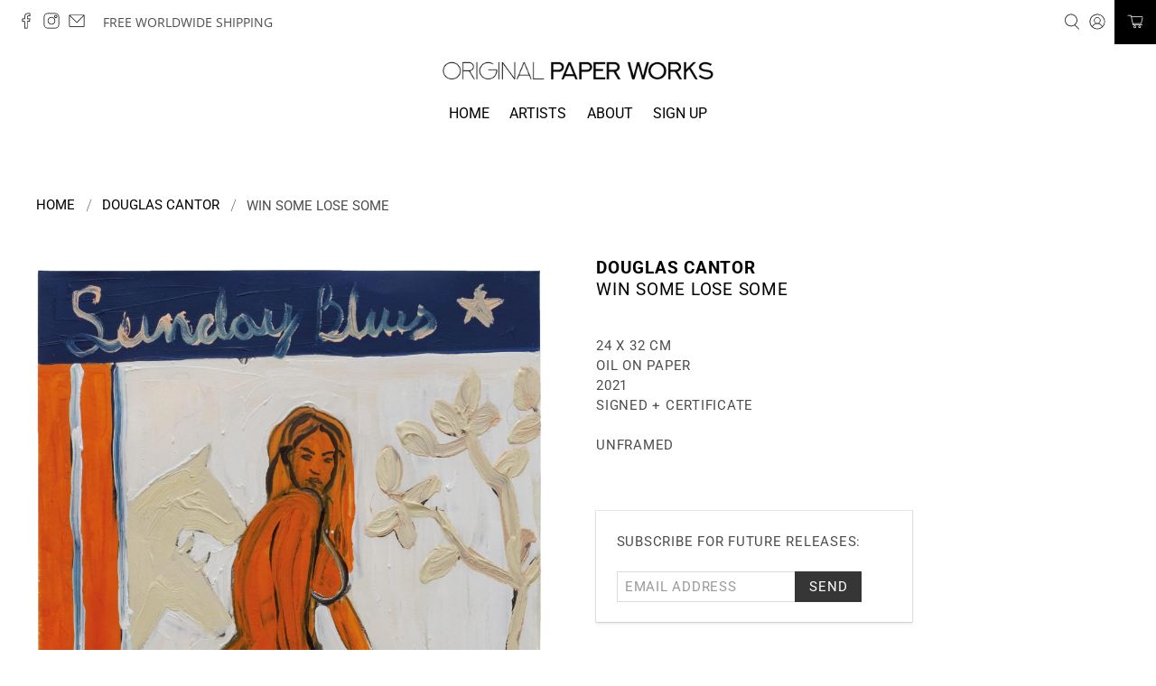

--- FILE ---
content_type: image/svg+xml
request_url: https://originalpaperworks.com/cdn/shop/t/23/assets/originalArtworkIcon.svg?v=130404945910528819801761127395
body_size: -344
content:
<?xml version="1.0" encoding="UTF-8"?>
<svg id="Layer_1" xmlns="http://www.w3.org/2000/svg" version="1.1" viewBox="0 0 200 200">
  <!-- Generator: Adobe Illustrator 29.3.0, SVG Export Plug-In . SVG Version: 2.1.0 Build 146)  -->
  <defs>
    <style>
      .st0 {
        fill: #070404;
      }
    </style>
  </defs>
  <path class="st0" d="M99.8,5.3C47.7,5.3,5.5,47.5,5.5,99.6s42.2,94.4,94.4,94.4,94.4-42.2,94.4-94.4S151.9,5.3,99.8,5.3ZM144.2,144H55.5V55.3h88.7v88.7Z"/>
  <rect class="st0" x="67.9" y="67.7" width="63.9" height="63.9"/>
</svg>

--- FILE ---
content_type: text/javascript
request_url: https://originalpaperworks.com/cdn/shop/t/23/assets/z__jsProduct.js?v=55754551616120128391761127395
body_size: 1788
content:
"use strict";Shopify.theme.jsProduct={init:function($section){Shopify.theme.jsProduct=$.extend(this,Shopify.theme.getSectionData($section));var $mainProductGallery=$section.find(".product-gallery__main"),$stickyElement=$section.find(".sticky-product-scroll");this.template==="image-scroll"?(isScreenSizeLarge()&&this.enableStickyScroll($stickyElement),this.enable_zoom&&this.enableZoom($mainProductGallery),this.enable_product_lightbox&&this.enableLightbox($mainProductGallery),this.enableSlideshow($mainProductGallery)):this.template==="classic"||this.template==="featured-product-section"?(this.enableSlideshow($mainProductGallery),this.enable_zoom&&this.enableZoom($mainProductGallery),this.enable_product_lightbox&&this.enableLightbox($mainProductGallery)):this.template==="sections"?(this.enableSlideshow($mainProductGallery),this.enable_zoom&&this.enableZoom($mainProductGallery),this.enable_product_lightbox&&this.enableLightbox($mainProductGallery)):this.template==="featured-slideshow"&&this.enableFeaturedSlideshow($mainProductGallery),$(".product_form_options",$section).each(function(){new Shopify.OptionSelectors($(this).data("select-id"),{product:$(this).data("product"),onVariantSelected:selectCallback,enableHistoryState:$(this).data("enable-state")})}),window.location.search==="?contact_posted=true"&&($(".notify_form .contact-form").hide(),$(".notify_form .contact-form").prev(".message").html(Shopify.translation.notify_form_success));var $notify_form=$(".notify_form .contact-form");$notify_form.each(function(){var $nf=$(this);$nf.on("submit",function(e){$('input[name="challenge"]',$nf).val()!=="true"&&($.ajax({type:$nf.attr("method"),url:$nf.attr("action"),data:$nf.serialize(),success:function(data){$nf.fadeOut("slow",function(){$nf.prev(".message").html(Shopify.translation.notify_form_success)})},error:function(data){$('input[name="challenge"]',$nf).val("true"),$nf.submit()}}),e.preventDefault())})}),Shopify.theme_settings.product_form_style==="swatches"?this.enableProductSwatches():Shopify.theme_settings.product_form_style==="dropdown"&&($(".selector-wrapper select",$section).wrap('<span class="select" data-dropdown-form-style></span>'),this.findSelectedVariantImage()),$(".masonry--true").length>0&&Shopify.theme.applyMasonry(".thumbnail")},enableStickyScroll:function($el){var announcementHeight=0,headerHeight=0;typeof Shopify.theme.jsAnnouncementBar!="undefined"&&Shopify.theme.jsAnnouncementBar.enable_sticky&&(announcementHeight=$("#announcement-bar").outerHeight()),Shopify.theme_settings.header_layout!="vertical"&&Shopify.theme.jsHeader.enable_sticky&&(headerHeight=$("#header").outerHeight()),$el.stick_in_parent({offset_top:announcementHeight+headerHeight+20})},enableLightbox:function($el){$el.find(".product-gallery__link").fancybox({beforeClose:function(instance,slide){var $instanceGallery=instance.$trigger.first().parents(".product-gallery__main");$instanceGallery.hide(),setTimeout(function(){$instanceGallery.fadeIn(100)},500)}})},enableZoom:function($el){$el.find("img").wrap('<span class="zoom-container"></span>').css("display","block").parent().zoom({touch:!1,magnify:1})},disableSlideshow:function($section){var $slider=$section.find(".flickity-enabled");$slider.flickity("destroy")},enableFeaturedSlideshow:function($el){var $gallery=$el.flickity({wrapAround:!0,setGallerySize:!1,dragThreshold:10,imagesLoaded:!0,pageDots:!1,prevNextButtons:this.product_images_amount>1?this.gallery_arrows:!1,autoPlay:this.slideshow_speed*1e3,arrowShape:arrowShape});$gallery.on("staticClick.flickity",function(event,pointer,cellElem,cellIndex){cellIndex!==void 0&&$gallery.flickity("select",cellIndex)})},enableSlideshow:function($el){var $thumbnailProductGallery=$el.parents(".product-gallery").find(".product-gallery__thumbnails");$el.flickity({wrapAround:!0,adaptiveHeight:!0,dragThreshold:10,imagesLoaded:!0,pageDots:this.product_images_amount>1,prevNextButtons:this.product_images_amount>1?this.gallery_arrows:!1,autoPlay:this.slideshow_speed*1e3,fade:this.slideshow_transition==="fade",watchCSS:this.template==="image-scroll",arrowShape:arrowShape}),setTimeout(function(){$el.flickity("resize")},500),$(window).on("load",function(){$el.flickity("resize")});var flkty=$el.data("flickity");if(this.enable_thumbnail_slider===!0&&this.product_images_amount>1)if(this.thumbnail_position=="right-thumbnails"||this.thumbnail_position=="left-thumbnails"){$thumbnailProductGallery.css("max-height",$el.closest("product-gallery").outerHeight());var $thumbnailNavCells=$thumbnailProductGallery.find(".product-gallery__thumbnail");$thumbnailProductGallery.addClass("vertical-slider-enabled"),$thumbnailProductGallery.on("click",".product-gallery__thumbnail",function(event){var index=$(event.currentTarget).index();$el.flickity("select",index)});var navCellHeight=$thumbnailNavCells.height(),navHeight=$thumbnailProductGallery.height();$el.on("select.flickity",function(){$thumbnailProductGallery.find(".is-nav-selected").removeClass("is-nav-selected");var $selected=$thumbnailNavCells.eq(flkty.selectedIndex).addClass("is-nav-selected"),scrollY=$selected.position().top+$thumbnailProductGallery.scrollTop()-(navHeight+navCellHeight)/2;$thumbnailProductGallery.animate({scrollTop:scrollY})})}else $thumbnailProductGallery.flickity({cellAlign:"center",contain:!0,groupCells:"80%",imagesLoaded:!0,pageDots:!1,prevNextButtons:this.product_images_amount>5?this.thumbnail_arrows:!1,asNavFor:this.template==="image-scroll"&&isScreenSizeLarge()?"":$el[0],arrowShape:arrowShape});var $galleryThumbnail=$thumbnailProductGallery.find(".product-gallery__thumbnail");$galleryThumbnail.on("click",function(e){var dataIndex=$(this).find("img").data("index");$el.flickity("select",dataIndex)})},enableProductSwatches:function(){if($("body").on("change",".swatch :radio",function(){var optionIndex=$(this).closest(".swatch").attr("data-option-index"),optionValue=$(this).val(),parentForm=$(this).closest(".product_form form");if(parentForm.siblings(".notify_form").length)var notifyForm=parentForm.siblings(".notify_form");else var notifyForm=$(".js-notify-form");var option1=parentForm.find(".swatch_options input:checked").eq(0).val(),option2=parentForm.find(".swatch_options input:checked").eq(1).val()||"",option3=parentForm.find(".swatch_options input:checked").eq(2).val()||"";if(option1&&option2&&option3)var notifyMessage=option1+" / "+option2+" / "+option3;else if(option1&&option2)var notifyMessage=option1+" / "+option2;else var notifyMessage=option1;notifyForm.find(".notify_form_message").attr("value",notifyForm.find(".notify_form_message").data("body")+" - "+notifyMessage),$(this).closest("form").find(".single-option-selector").eq(optionIndex).val(optionValue).trigger("change")}),$(".js-product_section").length){var $productForms=$(".js-product_section").find(".product_form");$productForms.addClass("is-visible"),$productForms.each(function(){var JSONData=$(this).data("product"),productID=$(this).data("product-id"),productSection=".product-"+productID+" .js-product_section",swatchOptions=$(this).find(".swatch_options .swatch");swatchOptions.length>1&&Shopify.linkOptionSelectors(JSONData,productSection)})}$(".js-product_section").length>1&&$("body").on("click",".swatch-element",function(){var swatchValue=$(this).data("value").toString();$(this).siblings('input[value="'+swatchValue.replace(/\"/g,'\\"')+'"]').prop("checked",!0).trigger("change");var JSONData=$(this).parents(".product_form").data("product"),productID=$(this).parents(".product_form").data("product-id"),productSection=".product-"+productID+" .js-product_section",swatchOptions=$(this).parents(".product_form").find(".swatch_options .swatch");swatchOptions.length>1&&Shopify.linkOptionSelectors(JSONData,productSection)}),this.findSelectedVariantImage()},findSelectedVariantImage:function(){$("[data-variant-selector]").on("selectedVariantChanged",function(){$(this).attr("disabled")||getIndex($(this),$(this).val())});function getIndex($selector,variantID){var $parentForm=$selector.parents(".product_form"),$option=$parentForm.find("select option[value=".concat(variantID,"]")),imageID=$option.attr("data-image-id");if(!imageID)return!1;var index=$("[data-image-id=".concat(imageID,"]")).data("index");Shopify.theme.jsProduct.template==="image-scroll"&&Shopify.theme.jsProduct.scrollSelectedImage(index)}},scrollSelectedImage:function(variant){var headerHeight=0,announceHeight=0;Shopify.theme.jsHeader.enable_sticky==!0&&Shopify.theme_settings.header_layout!="vertical"&&(headerHeight=Shopify.theme.jsHeader.getHeaderHeight()),typeof Shopify.theme.jsAnnouncementBar!="undefined"&&Shopify.theme.jsAnnouncementBar.enable_sticky==!0&&Shopify.theme_settings.header_layout!="vertical"&&(announceHeight=Shopify.theme.jsAnnouncementBar.getAnnouncementHeight());var totalHeight=headerHeight+announceHeight;Shopify.theme.scrollToTop($('[data-index="'.concat(variant,'"]')),totalHeight)},relatedProducts:function(){$(".block__recommended-products .js-related-products-slider .products-slider").each(function(index,value){var $relatedSlider=$(this),slideData={products_per_slide:$relatedSlider.data("products-per-slide"),products_available:$relatedSlider.data("products-available"),products_limit:$relatedSlider.data("products-limit"),initialIndex:0,cellAlign:"left",wrapAround:!0};slideData.products_available>slideData.products_per_slide&&slideData.products_limit>slideData.products_per_slide?slideData.wrapAround=!0:slideData.wrapAround=!1,slideData.products_available<slideData.products_per_slide||slideData.products_limit<slideData.products_per_slide?($relatedSlider.addClass("container is-justify-center"),$relatedSlider.find(".gallery-cell").addClass("column")):($relatedSlider.flickity({lazyLoad:2,freeScroll:!0,imagesLoaded:!0,draggable:!0,cellAlign:"center",wrapAround:slideData.wrapAround,pageDots:!1,contain:!0,prevNextButtons:slideData.products_limit>slideData.products_per_slide,initialIndex:slideData.initialIndex,arrowShape:arrowShape}),setTimeout(function(){$relatedSlider.flickity("resize")},500),$(window).on("load",function(){$relatedSlider.flickity("resize")}))})},unload:function($section){$(".selector-wrapper select",$section).unwrap(),this.disableSlideshow($section),$("[data-variant-selector]").off()}};
//# sourceMappingURL=/cdn/shop/t/23/assets/z__jsProduct.js.map?v=55754551616120128391761127395
